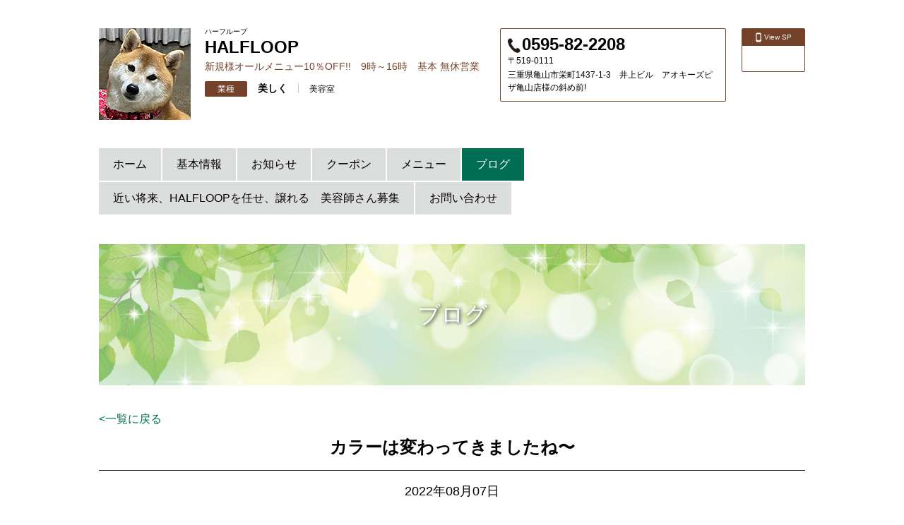

--- FILE ---
content_type: text/html; charset=UTF-8
request_url: https://mieken.ne.jp/s/hloop/diary/detail/6191
body_size: 2167
content:
<!DOCTYPE HTML>
<html lang="ja">
<head>
<meta charset="UTF-8">
<meta http-equiv="X-UA-Compatible" content="IE=edge,chrome=1">
<meta name="viewport" content="width=device-width, user-scalable=no, initial-scale=1.0, maximum-scale=1.0">
<meta name="format-detection" content="telephone=no">
<title>カラーは変わってきましたね〜｜HALFLOOP｜みえけんなび</title>
<meta name="description" content="いままでのアルカリカラーは当店では減りました。ダメージ、アレルギー、褪色の赤み、１ヶ月後の新生部の見栄えの悪さ。などで当店の新しい時代のカラーを求めているお客様が多いようです。当店の消費量も新カラーのパーセンテージが極増えしております。時代が求めてます・・・・">
<meta property="og:type" content="article">
<meta property="og:title" content="カラーは変わってきましたね〜｜HALFLOOP｜みえけんなび">
<meta property="og:description" content="いままでのアルカリカラーは当店では減りました。ダメージ、アレルギー、褪色の赤み、１ヶ月後の新生部の見栄えの悪さ。などで当店の新しい時代のカラーを求めているお客様が多いようです。当店の消費量も新カラーのパーセンテージが極増えしております。時代が求めてます・・・・">
<meta property="og:site_name" content="みえけんなび">
<meta property="og:url" content="https://mieken.ne.jp/s/hloop/diary/detail/6191">
<meta property="og:locale" content="ja_JP">
<link rel="canonical" href="https://mieken.ne.jp/s/hloop/diary/detail/6191">
<link rel="stylesheet" href="/css/shop.css?1768703479">
<link rel="shortcut icon" href="/favicon.ico">
<link rel="apple-touch-icon" href="https://mieken.ne.jp/uploads/shops/14/f16be8279ecff72eef27656ccdb8c0785d06548b.png">
<script src="/js/jquery-1.12.4.min.js"></script>
<script src="/js/common.js"></script>
<script src="/js/shop.js?1768703479"></script>
<!-- Google tag (gtag.js) -->
<script async src="https://www.googletagmanager.com/gtag/js?id=G-VQ6370PE7W"></script>
<script>
  window.dataLayer = window.dataLayer || [];
  function gtag(){dataLayer.push(arguments);}
  gtag('js', new Date());

  gtag('config', 'G-VQ6370PE7W');
</script><!-- Global site tag (gtag.js) - Google Analytics -->
<script async src="https://www.googletagmanager.com/gtag/js?id=UA-158367260-1"></script>
<script>
  window.dataLayer = window.dataLayer || [];
  function gtag(){dataLayer.push(arguments);}
  gtag('js', new Date());

  gtag('config', 'UA-158367260-1');
</script>


<meta name="google-site-verification" content="uqP2uYU8jJmTeMU7mCQxD1j1qxwi_C2j_LCbmqMXW3Y" /></head>
<body>
<div class="l-wrapper">
	<header class="l-header">
	<div class="shop-header">
		<div class="shop-header__info">
			<div class="shop-info">
								<div class="shop-info__data"><img src="https://mieken.ne.jp/uploads/shops/14/467a63b9b5b795eb5e36fb34fc948d037e22fa53.png"  alt="HALFLOOP" class="shop-logo"></div>
								<div class="shop-info__data">
					<div class="shop-info__kana">ハーフループ</div>
					<div class="shop-info__name"><a href="https://mieken.ne.jp/s/hloop/">HALFLOOP</a></div>
					<div class="shop-info__description">新規様オールメニュー10％OFF!!　9時～16時　基本 無休営業</div>
					<div class="shop-info-tag">
						<div class="shop-info-tag__title">業種</div>
						<div class="shop-info-tag__category">美しく</div>
						<div class="shop-info-tag__subcategory">美容室</div>
					</div>
				</div>
			</div>
		</div>
		<div class="shop-header__contact">
			<div class="shop-contact">
								<div class="shop-contact__tel"><a href="tel:0595-82-2208">0595-82-2208</a></div>
								<div class="shop-contact__zip">〒519-0111</div>
				<div class="shop-contact__address">三重県亀山市栄町1437-1-3　井上ビル　アオキーズピザ亀山店様の斜め前!</div>
			</div>
		</div>
		<div class="shop-header__mobile">
			<div class="view-sp">
				<div class="view-sp__title">View SP</div>
				<div class="view-sp__body"><img src="https://api.qrserver.com/v1/create-qr-code/?size=60x60&data=https%3A%2F%2Fmieken.ne.jp%2Fs%2Fhloop%2F&chs=70x70&choe=UTF-8&chld=L|0" alt=""/></div>
			</div>
		</div>
		<!-- /.shop-header --> 
	</div>
	<nav class="gnav">
		<ul class="gnav-menu">
			<li class="gnav-menu__item"><a href="https://mieken.ne.jp/s/hloop/" class="gnav-menu__link">ホーム</a></li>
			<li class="gnav-menu__item"><a href="https://mieken.ne.jp/s/hloop/detail" class="gnav-menu__link">基本情報</a></li>
						<li class="gnav-menu__item"><a href="https://mieken.ne.jp/s/hloop/news/" class="gnav-menu__link">お知らせ</a></li>
									<li class="gnav-menu__item"><a href="https://mieken.ne.jp/s/hloop/coupon/" class="gnav-menu__link">クーポン</a></li>
									<li class="gnav-menu__item"><a href="https://mieken.ne.jp/s/hloop/menu/" class="gnav-menu__link">メニュー</a></li>
												<li class="gnav-menu__item"><a href="https://mieken.ne.jp/s/hloop/diary/" class="gnav-menu__link is-active">ブログ</a></li>
															<li class="gnav-menu__item"><a href="https://mieken.ne.jp/s/hloop/job/" class="gnav-menu__link">近い将来、HALFLOOPを任せ、譲れる　美容師さん募集</a></li>
									<li class="gnav-menu__item"><a href="https://mieken.ne.jp/s/hloop/inquiry/" class="gnav-menu__link">お問い合わせ</a></li>
					</ul>
		<!-- /.gnav --> 
	</nav>
	<!-- /.l-header --> 
</header>	<main role="main" class="l-main">
		<div class="l-main__inner">
		<div class="page-heading">
		<p class="page-heading__title">ブログ</p>
	</div>
		
	<div class="page-back">
		<a href="https://mieken.ne.jp/s/hloop/diary/">&lt;一覧に戻る</a>
		<!-- /.pagination --> 
	</div>
	<div class="post-data">
		<h1 class="post-data__title">カラーは変わってきましたね〜</h1>
		<time datetime="2022-08-07 08:45:00" class="post-data__date">2022年08月07日</time>
		<div class="post-data__content">
			<p>いままでのアルカリカラーは当店では減りました。</p><p>ダメージ、アレルギー、褪色の赤み、１ヶ月後の新生部の見栄えの悪さ。などで当店の新しい時代のカラーを</p><p>求めているお客様が多いようです。</p><p>当店の消費量も新カラーのパーセンテージが極増えしております。</p><p>時代が求めてます・・・・</p><p>本日も宜しく御願い致します。</p>		</div>
	</div>
	<!-- /.l-main__inner --> 
</div>		<!-- /.l-main --> 
	</main>
  <div class="l-pagetop">
    <div class="pagetop">TOPへ戻る</div>
  </div>
	  <!-- /.l-wrapper -->
</div>
</body>
</html>


--- FILE ---
content_type: text/css
request_url: https://mieken.ne.jp/css/shop.css?1768703479
body_size: 8944
content:
html,body,div,span,object,iframe,h1,h2,h3,h4,h5,h6,p,blockquote,pre,abbr,address,cite,code,del,dfn,em,img,ins,kbd,q,samp,small,strong,sub,sup,var,b,i,dl,dt,dd,ol,ul,li,fieldset,form,label,legend,table,caption,tbody,tfoot,thead,tr,th,td,article,aside,canvas,details,figcaption,figure,footer,header,hgroup,menu,nav,section,summary,time,mark,audio,video{margin:0;padding:0;border:0;outline:0;font-size:100%;vertical-align:baseline;background:transparent}body{line-height:1}article,aside,details,figcaption,figure,footer,header,hgroup,menu,nav,section{display:block}nav ul{list-style:none}blockquote,q{quotes:none}blockquote:before,blockquote:after,q:before,q:after{content:none}a{margin:0;padding:0;font-size:100%;vertical-align:baseline;background:transparent}ins{background-color:#ff9;color:#000;text-decoration:none}mark{background-color:#ff9;color:#000;font-style:italic;font-weight:bold}del{text-decoration:line-through}abbr[title],dfn[title]{border-bottom:1px dotted;cursor:help}table{border-collapse:collapse;border-spacing:0}hr{display:block;height:1px;border:0;border-top:1px solid #ccc;margin:1em 0;padding:0}input,select{vertical-align:middle}.form-name__sei,.form-name__mei,.form-zip__input,.form-address__city,.form-address__town,.form-address__building,.form-address__all,.input-text,.input-text--half,.input-text--xshort,.input-text--short,.input-text--middle,.input-text--long,.textarea,.input-password,.input-email,.input-tel,.input-number{padding:10px;-moz-box-sizing:border-box;-webkit-box-sizing:border-box;box-sizing:border-box;border:solid 1px #ccc}.form-address__pref,.select,.select-pref,.select-date select{padding:9px;-moz-box-sizing:border-box;-webkit-box-sizing:border-box;box-sizing:border-box;border:solid 1px #ccc}@font-face{font-family:'Sawarabi Mincho';src:url("../font/sawarabi-mincho-medium.ttf") format("woff")}@font-face{font-family:'Sawarabi Gothic';src:url("../font/sawarabi-gothic-medium") format("woff")}.box{padding:10px;border:1px solid #ccc}.box-variable{overflow:hidden;text-align:center}.box-variable__main{float:right;width:100%;margin:0 0 0 -200px}.box-variable__side{float:left;width:200px;text-align:left}.box-variable__content{margin:0}@media screen and (max-width: 768px){.box-variable__main{float:none;margin:0;margin-bottom:20px}.box-variable__side{float:none;width:100%}}.attention{color:#ff0000}.success{color:#9acd32}.text-left{text-align:left}.text-center{text-align:center}.text-right{text-align:right}.white-space-nowrap{white-space:nowrap !important}.white-space-normal{white-space:normal !important}.fnt-small{font-size:85%}.table{-moz-box-sizing:border-box;-webkit-box-sizing:border-box;box-sizing:border-box;width:100%}.table thead th{text-align:center}.table tbody th{text-align:left}.table__row{display:table-row}.table__head,.table__data{display:table-cell;vertical-align:middle;padding:20px}.table__head{font-weight:normal;width:150px;background-color:#f5f4f5;color:#000}.table__data{background-color:#fff;color:#000}.table__row:first-child{border-top:4px solid #000}.table__row:last-child{border-bottom:4px solid #000}.table__head,.table__data{border-bottom:1px solid #000}.table__head{text-align:center !important}@media screen and (max-width: 768px){.table__row{display:block}.table__head,.table__data{-moz-box-sizing:border-box;-webkit-box-sizing:border-box;box-sizing:border-box;width:100%;display:block;padding:10px}}.button,.btn-default{-moz-box-sizing:border-box;-webkit-box-sizing:border-box;box-sizing:border-box;width:auto;-webkit-appearance:none;-moz-box-shadow:inset 0px 1px 0px 0px #fff;-webkit-box-shadow:inset 0px 1px 0px 0px #fff;box-shadow:inset 0px 1px 0px 0px #fff;background:-webkit-gradient(linear, left top, left bottom, color-stop(0.05, #fff), color-stop(1, #ddd));background:-moz-linear-gradient(top, #fff 5%, #ddd 100%);background:-webkit-linear-gradient(top, #fff 5%, #ddd 100%);background:-o-linear-gradient(top, #fff 5%, #ddd 100%);background:-ms-linear-gradient(top, #fff 5%, #ddd 100%);background:linear-gradient(to bottom, #fff 5%, #ddd 100%);filter:progid:DXImageTransform.Microsoft.gradient(startColorstr='$shadow_color', endColorstr='$bgcolor',GradientType=0);border:1px solid #ccc;color:#333;color:#fff\9 ;text-decoration:none;height:auto;padding:10px;vertical-align:middle;font-weight:bold;line-height:normal;cursor:pointer;text-align:center}.button:hover,.btn-default:hover{background:-webkit-gradient(linear, left top, left bottom, color-stop(0.05, #ddd), color-stop(1, #fff));background:-moz-linear-gradient(top, #ddd 5%, #fff 100%);background:-webkit-linear-gradient(top, #ddd 5%, #fff 100%);background:-o-linear-gradient(top, #ddd 5%, #fff 100%);background:-ms-linear-gradient(top, #ddd 5%, #fff 100%);background:linear-gradient(to bottom, #ddd 5%, #fff 100%);filter:progid:DXImageTransform.Microsoft.gradient(startColorstr='$bgcolor', endColorstr='$shadow_color',GradientType=0);background-color:#fff;text-decoration:none}.button:active,.btn-default:active{position:relative;top:1px}.btn-send{-moz-box-sizing:border-box;-webkit-box-sizing:border-box;box-sizing:border-box;width:auto;-webkit-appearance:none;-moz-box-shadow:inset 0px 1px 0px 0px #ffb355;-webkit-box-shadow:inset 0px 1px 0px 0px #ffb355;box-shadow:inset 0px 1px 0px 0px #ffb355;background:-webkit-gradient(linear, left top, left bottom, color-stop(0.05, #ffb355), color-stop(1, #f60));background:-moz-linear-gradient(top, #ffb355 5%, #f60 100%);background:-webkit-linear-gradient(top, #ffb355 5%, #f60 100%);background:-o-linear-gradient(top, #ffb355 5%, #f60 100%);background:-ms-linear-gradient(top, #ffb355 5%, #f60 100%);background:linear-gradient(to bottom, #ffb355 5%, #f60 100%);filter:progid:DXImageTransform.Microsoft.gradient(startColorstr='$shadow_color', endColorstr='$bgcolor',GradientType=0);border:1px solid #daa520;color:#fff;color:#fff\9 ;text-decoration:none;height:auto;padding:10px 20px;vertical-align:middle;font-weight:bold;line-height:normal;cursor:pointer;text-align:center}.btn-send:hover{background:-webkit-gradient(linear, left top, left bottom, color-stop(0.05, #f60), color-stop(1, #ffb355));background:-moz-linear-gradient(top, #f60 5%, #ffb355 100%);background:-webkit-linear-gradient(top, #f60 5%, #ffb355 100%);background:-o-linear-gradient(top, #f60 5%, #ffb355 100%);background:-ms-linear-gradient(top, #f60 5%, #ffb355 100%);background:linear-gradient(to bottom, #f60 5%, #ffb355 100%);filter:progid:DXImageTransform.Microsoft.gradient(startColorstr='$bgcolor', endColorstr='$shadow_color',GradientType=0);background-color:#ffb355;text-decoration:none}.btn-send:active{position:relative;top:1px}.btn-link{-moz-box-sizing:border-box;-webkit-box-sizing:border-box;box-sizing:border-box;width:auto;-webkit-appearance:none;-moz-box-shadow:inset 0px 1px 0px 0px #33bdef;-webkit-box-shadow:inset 0px 1px 0px 0px #33bdef;box-shadow:inset 0px 1px 0px 0px #33bdef;background:-webkit-gradient(linear, left top, left bottom, color-stop(0.05, #33bdef), color-stop(1, #019ad2));background:-moz-linear-gradient(top, #33bdef 5%, #019ad2 100%);background:-webkit-linear-gradient(top, #33bdef 5%, #019ad2 100%);background:-o-linear-gradient(top, #33bdef 5%, #019ad2 100%);background:-ms-linear-gradient(top, #33bdef 5%, #019ad2 100%);background:linear-gradient(to bottom, #33bdef 5%, #019ad2 100%);filter:progid:DXImageTransform.Microsoft.gradient(startColorstr='$shadow_color', endColorstr='$bgcolor',GradientType=0);border:1px solid #057fd0;color:#fff;color:#fff\9 ;text-decoration:none;height:auto;padding:10px 20px;vertical-align:middle;font-weight:bold;line-height:normal;cursor:pointer;text-align:center}.btn-link:hover{background:-webkit-gradient(linear, left top, left bottom, color-stop(0.05, #019ad2), color-stop(1, #33bdef));background:-moz-linear-gradient(top, #019ad2 5%, #33bdef 100%);background:-webkit-linear-gradient(top, #019ad2 5%, #33bdef 100%);background:-o-linear-gradient(top, #019ad2 5%, #33bdef 100%);background:-ms-linear-gradient(top, #019ad2 5%, #33bdef 100%);background:linear-gradient(to bottom, #019ad2 5%, #33bdef 100%);filter:progid:DXImageTransform.Microsoft.gradient(startColorstr='$bgcolor', endColorstr='$shadow_color',GradientType=0);background-color:#33bdef;text-decoration:none}.btn-link:active{position:relative;top:1px}.btn-attention{-moz-box-sizing:border-box;-webkit-box-sizing:border-box;box-sizing:border-box;width:auto;-webkit-appearance:none;-moz-box-shadow:inset 0px 1px 0px 0px coral;-webkit-box-shadow:inset 0px 1px 0px 0px coral;box-shadow:inset 0px 1px 0px 0px coral;background:-webkit-gradient(linear, left top, left bottom, color-stop(0.05, coral), color-stop(1, #dc143c));background:-moz-linear-gradient(top, coral 5%, #dc143c 100%);background:-webkit-linear-gradient(top, coral 5%, #dc143c 100%);background:-o-linear-gradient(top, coral 5%, #dc143c 100%);background:-ms-linear-gradient(top, coral 5%, #dc143c 100%);background:linear-gradient(to bottom, coral 5%, #dc143c 100%);filter:progid:DXImageTransform.Microsoft.gradient(startColorstr='$shadow_color', endColorstr='$bgcolor',GradientType=0);border:1px solid red;color:#fff;color:#fff\9 ;text-decoration:none;height:auto;padding:10px 20px;vertical-align:middle;font-weight:bold;line-height:normal;cursor:pointer;text-align:center}.btn-attention:hover{background:-webkit-gradient(linear, left top, left bottom, color-stop(0.05, #dc143c), color-stop(1, coral));background:-moz-linear-gradient(top, #dc143c 5%, coral 100%);background:-webkit-linear-gradient(top, #dc143c 5%, coral 100%);background:-o-linear-gradient(top, #dc143c 5%, coral 100%);background:-ms-linear-gradient(top, #dc143c 5%, coral 100%);background:linear-gradient(to bottom, #dc143c 5%, coral 100%);filter:progid:DXImageTransform.Microsoft.gradient(startColorstr='$bgcolor', endColorstr='$shadow_color',GradientType=0);background-color:coral;text-decoration:none}.btn-attention:active{position:relative;top:1px}.btn-toggle{font-size:14px;font-size:1.4rem;display:none;cursor:pointer;vertical-align:top;background-color:#fff;border-style:solid;border-width:12px 8px 0 8px;border-color:#000000 transparent transparent transparent;line-height:100%;padding:0;font-size:0}.btn-toggle.is-active{border-width:0 8px 12px 8px;border-color:transparent transparent #000000 transparent}@media screen and (max-width: 768px){.btn-toggle{display:inline-block}}.btn-area{text-align:center}@media screen and (max-width: 768px){.btn-area .button{display:block;width:100%}}.w-xshort,.input-text--xshort{width:100px}.w-short,.input-text--short{width:200px}.w-middle,.input-text--middle,.input-password{width:400px}.w-long,.input-text--long{width:600px}.w300{width:300px}.mt5{margin-top:5px !important}.mt10{margin-top:10px !important}.mt20{margin-top:20px !important}.mt40{margin-top:40px !important}.mr5{margin-right:5px !important}.mr10{margin-right:10px !important}.mr20{margin-right:20px !important}.mb5{margin-bottom:5px !important}.mb10{margin-bottom:10px !important}.mb20{margin-bottom:20px !important}.mb40{margin-bottom:40px !important}.ml5{margin-left:5px !important}.ml10{margin-left:10px !important}.ml20{margin-left:20px !important}.icn{background-image:url(../img/shop/icn_sheet.png);background-repeat:no-repeat;background-size:auto;background-position:0 0;display:block;overflow:hidden;text-indent:100%;white-space:nowrap}.icn--facebook{width:37px;height:37px;background-position:0 0}.icn--twitter{width:41px;height:33px;background-position:-37px 0}.icn--line{width:37px;height:37px;background-position:-78px 0}.icn--mail{width:42px;height:31px;background-position:-115px 0}.icn--note{width:26px;height:37px;background-position:-157px 0}.icn--xtwitter{width:36px;height:37px;background-position:-183px 0}.icn--instagram{width:37px;height:37px;background-position:-219px 0}.icn-plus{font-size:10px;font-size:1rem;display:inline-block;text-align:center;color:#000}.icn-plus .icn{margin:0 auto 5px auto}.arrow:before{content:'';width:0;height:0;border-style:solid;border-width:7px 0 7px 7px;border-color:transparent transparent transparent #333;display:inline-block;vertical-align:middle;position:relative;top:-1px;margin-right:5px}.arrow-right:after{content:'';width:0;height:0;border-style:solid;border-width:7px 0 7px 7px;border-color:transparent transparent transparent #333;display:inline-block;vertical-align:middle;position:relative;top:-1px;margin-left:5px}.alert{padding:10px;line-height:150%;margin-bottom:20px}.alert.is-error{color:#FF0000;border:1px solid #FF0000}.alert.is-success{color:#9acd32;border:1px solid #9acd32}.alert.is-caution{color:#ff8c00;border:1px solid #ff8c00}.error-message{padding:10px;line-height:150%;margin-top:5px;color:#FF0000;border:1px solid #FF0000}.mail-notes{border:1px solid #ccc;border-radius:4px;padding:10px;margin-bottom:20px}.mail-notes__title{font-size:16px;font-size:1.6rem;background-color:#eee;padding:10px;margin-bottom:20px;text-align:center}.mail-notes__text{line-height:150%;margin-bottom:20px}.mail-notes__text:last-child{margin-bottom:0}.mail-notes__list{margin-bottom:20px}.mail-notes__line{margin-left:1.5em;margin-bottom:10px;padding-bottom:10px;border-bottom-width:1px;border-bottom-style:dashed;border-bottom-color:#ccc}.mail-notes__line:last-child{margin-bottom:0}@media screen and (max-width: 768px){.mail-notes{margin:10px}.mail-notes__title{font-size:16px;font-size:1.6rem;background-color:#eee;padding:10px;margin-bottom:20px;text-align:center}.mail-notes__text{line-height:150%;margin-bottom:20px}.mail-notes__text:last-child{margin-bottom:0}.mail-notes__list{margin-bottom:20px}.mail-notes__line{margin-left:1.5em;margin-bottom:10px;padding-bottom:10px;border-bottom-width:1px;border-bottom-style:dashed;border-bottom-color:#ccc}.mail-notes__line:last-child{margin-bottom:0}}.is-ellipsis{display:block;overflow:hidden;white-space:nowrap;text-overflow:ellipsis}.js-thumbnail{overflow:hidden;position:relative}.js-thumbnail img{position:relative}.image-inline__item{display:table-cell;vertical-align:middle;padding-right:10px}.image-inline__item:last-child{padding-right:0}.is-hide{display:none !important}.gotoMienavi img{max-width:100%}@media screen and (max-width: 768px){.gotoMienavi img{width:100%;height:auto}}.form-body{background-color:#efefef;border-top:5px solid #000;border-bottom:5px solid #000;padding:40px;margin-bottom:40px}.form-row{display:table;width:100%;padding-bottom:20px;margin-bottom:20px;border-bottom:1px solid #000}.form-row:last-child{padding-bottom:0;margin-bottom:0;border-bottom:none}.form-row__title{display:table-cell;width:200px;vertical-align:middle;overflow:hidden;padding-right:20px}.form-row__title label{float:left}.form-row__data{display:table-cell;vertical-align:middle}.form-bottom{text-align:center}.form-bottom-inline{display:inline-block;margin-right:10px}.form-bottom-inline:last-child{margin-right:0}.form-bottom-inline__submit{-moz-box-sizing:border-box;-webkit-box-sizing:border-box;box-sizing:border-box;width:120px;-webkit-appearance:none;-moz-box-shadow:inset 0px 1px 0px 0px #ffb355;-webkit-box-shadow:inset 0px 1px 0px 0px #ffb355;box-shadow:inset 0px 1px 0px 0px #ffb355;background:-webkit-gradient(linear, left top, left bottom, color-stop(0.05, #ffb355), color-stop(1, #f60));background:-moz-linear-gradient(top, #ffb355 5%, #f60 100%);background:-webkit-linear-gradient(top, #ffb355 5%, #f60 100%);background:-o-linear-gradient(top, #ffb355 5%, #f60 100%);background:-ms-linear-gradient(top, #ffb355 5%, #f60 100%);background:linear-gradient(to bottom, #ffb355 5%, #f60 100%);filter:progid:DXImageTransform.Microsoft.gradient(startColorstr='$shadow_color', endColorstr='$bgcolor',GradientType=0);border:1px solid #daa520;color:#fff;color:#fff\9 ;text-decoration:none;height:auto;padding:10px 20px;vertical-align:middle;font-weight:bold;line-height:normal;cursor:pointer;text-align:center}.form-bottom-inline__submit:hover{background:-webkit-gradient(linear, left top, left bottom, color-stop(0.05, #f60), color-stop(1, #ffb355));background:-moz-linear-gradient(top, #f60 5%, #ffb355 100%);background:-webkit-linear-gradient(top, #f60 5%, #ffb355 100%);background:-o-linear-gradient(top, #f60 5%, #ffb355 100%);background:-ms-linear-gradient(top, #f60 5%, #ffb355 100%);background:linear-gradient(to bottom, #f60 5%, #ffb355 100%);filter:progid:DXImageTransform.Microsoft.gradient(startColorstr='$bgcolor', endColorstr='$shadow_color',GradientType=0);background-color:#ffb355;text-decoration:none}.form-bottom-inline__submit:active{position:relative;top:1px}.form-bottom__button{-moz-box-sizing:border-box;-webkit-box-sizing:border-box;box-sizing:border-box;width:150px;-webkit-appearance:none;-moz-box-shadow:inset 0px 1px 0px 0px #fff;-webkit-box-shadow:inset 0px 1px 0px 0px #fff;box-shadow:inset 0px 1px 0px 0px #fff;background:-webkit-gradient(linear, left top, left bottom, color-stop(0.05, #fff), color-stop(1, #e0e0e0));background:-moz-linear-gradient(top, #fff 5%, #e0e0e0 100%);background:-webkit-linear-gradient(top, #fff 5%, #e0e0e0 100%);background:-o-linear-gradient(top, #fff 5%, #e0e0e0 100%);background:-ms-linear-gradient(top, #fff 5%, #e0e0e0 100%);background:linear-gradient(to bottom, #fff 5%, #e0e0e0 100%);filter:progid:DXImageTransform.Microsoft.gradient(startColorstr='$shadow_color', endColorstr='$bgcolor',GradientType=0);border:1px solid #ccc;color:#666;color:#fff\9 ;text-decoration:none;height:auto;padding:10px 20px;vertical-align:middle;font-weight:bold;line-height:normal;cursor:pointer;text-align:center;margin-right:10px}.form-bottom__button:hover{background:-webkit-gradient(linear, left top, left bottom, color-stop(0.05, #e0e0e0), color-stop(1, #fff));background:-moz-linear-gradient(top, #e0e0e0 5%, #fff 100%);background:-webkit-linear-gradient(top, #e0e0e0 5%, #fff 100%);background:-o-linear-gradient(top, #e0e0e0 5%, #fff 100%);background:-ms-linear-gradient(top, #e0e0e0 5%, #fff 100%);background:linear-gradient(to bottom, #e0e0e0 5%, #fff 100%);filter:progid:DXImageTransform.Microsoft.gradient(startColorstr='$bgcolor', endColorstr='$shadow_color',GradientType=0);background-color:#fff;text-decoration:none}.form-bottom__button:active{position:relative;top:1px}.form-bottom__submit{-moz-box-sizing:border-box;-webkit-box-sizing:border-box;box-sizing:border-box;width:200px;-webkit-appearance:none;-moz-box-shadow:inset 0px 1px 0px 0px #ffb355;-webkit-box-shadow:inset 0px 1px 0px 0px #ffb355;box-shadow:inset 0px 1px 0px 0px #ffb355;background:-webkit-gradient(linear, left top, left bottom, color-stop(0.05, #ffb355), color-stop(1, #f60));background:-moz-linear-gradient(top, #ffb355 5%, #f60 100%);background:-webkit-linear-gradient(top, #ffb355 5%, #f60 100%);background:-o-linear-gradient(top, #ffb355 5%, #f60 100%);background:-ms-linear-gradient(top, #ffb355 5%, #f60 100%);background:linear-gradient(to bottom, #ffb355 5%, #f60 100%);filter:progid:DXImageTransform.Microsoft.gradient(startColorstr='$shadow_color', endColorstr='$bgcolor',GradientType=0);border:1px solid #daa520;color:#fff;color:#fff\9 ;text-decoration:none;height:auto;padding:10px 20px;vertical-align:middle;font-weight:bold;line-height:normal;cursor:pointer;text-align:center}.form-bottom__submit:hover{background:-webkit-gradient(linear, left top, left bottom, color-stop(0.05, #f60), color-stop(1, #ffb355));background:-moz-linear-gradient(top, #f60 5%, #ffb355 100%);background:-webkit-linear-gradient(top, #f60 5%, #ffb355 100%);background:-o-linear-gradient(top, #f60 5%, #ffb355 100%);background:-ms-linear-gradient(top, #f60 5%, #ffb355 100%);background:linear-gradient(to bottom, #f60 5%, #ffb355 100%);filter:progid:DXImageTransform.Microsoft.gradient(startColorstr='$bgcolor', endColorstr='$shadow_color',GradientType=0);background-color:#ffb355;text-decoration:none}.form-bottom__submit:active{position:relative;top:1px}.form__fieldset{margin-bottom:20px}.form__legend{font-size:20px;font-size:2rem;background-color:#734229;border:none;color:#fff;padding:20px;margin-bottom:40px;text-align:center}.form__button{-moz-box-sizing:border-box;-webkit-box-sizing:border-box;box-sizing:border-box;width:150px;-webkit-appearance:none;-moz-box-shadow:inset 0px 1px 0px 0px #fff;-webkit-box-shadow:inset 0px 1px 0px 0px #fff;box-shadow:inset 0px 1px 0px 0px #fff;background:-webkit-gradient(linear, left top, left bottom, color-stop(0.05, #fff), color-stop(1, #e0e0e0));background:-moz-linear-gradient(top, #fff 5%, #e0e0e0 100%);background:-webkit-linear-gradient(top, #fff 5%, #e0e0e0 100%);background:-o-linear-gradient(top, #fff 5%, #e0e0e0 100%);background:-ms-linear-gradient(top, #fff 5%, #e0e0e0 100%);background:linear-gradient(to bottom, #fff 5%, #e0e0e0 100%);filter:progid:DXImageTransform.Microsoft.gradient(startColorstr='$shadow_color', endColorstr='$bgcolor',GradientType=0);border:1px solid #ccc;color:#666;color:#fff\9 ;text-decoration:none;height:auto;padding:10px 20px;vertical-align:middle;font-weight:bold;line-height:normal;cursor:pointer;text-align:center}.form__button:hover{background:-webkit-gradient(linear, left top, left bottom, color-stop(0.05, #e0e0e0), color-stop(1, #fff));background:-moz-linear-gradient(top, #e0e0e0 5%, #fff 100%);background:-webkit-linear-gradient(top, #e0e0e0 5%, #fff 100%);background:-o-linear-gradient(top, #e0e0e0 5%, #fff 100%);background:-ms-linear-gradient(top, #e0e0e0 5%, #fff 100%);background:linear-gradient(to bottom, #e0e0e0 5%, #fff 100%);filter:progid:DXImageTransform.Microsoft.gradient(startColorstr='$bgcolor', endColorstr='$shadow_color',GradientType=0);background-color:#fff;text-decoration:none}.form__button:active{position:relative;top:1px}@media screen and (max-width: 768px){.form-body{margin-bottom:20px}.form-body legend+dl{border-top-width:1px;border-top-style:solid;border-top-color:#ccc}.form-row{display:block}.form-row__title{-moz-box-sizing:border-box;-webkit-box-sizing:border-box;box-sizing:border-box;width:100%;display:block;margin-bottom:10px}.form-row__title label{float:left}.form-row__data{-moz-box-sizing:border-box;-webkit-box-sizing:border-box;box-sizing:border-box;width:100%;display:block}.form-bottom{text-align:center}.form-bottom-inline{display:block;margin-right:0;margin-bottom:10px}.form-bottom-inline:last-child{margin-bottom:0}.form-bottom__button{-moz-box-sizing:border-box;-webkit-box-sizing:border-box;box-sizing:border-box;width:100%;-webkit-appearance:none;-moz-box-shadow:inset 0px 1px 0px 0px #fff;-webkit-box-shadow:inset 0px 1px 0px 0px #fff;box-shadow:inset 0px 1px 0px 0px #fff;background:-webkit-gradient(linear, left top, left bottom, color-stop(0.05, #fff), color-stop(1, #e0e0e0));background:-moz-linear-gradient(top, #fff 5%, #e0e0e0 100%);background:-webkit-linear-gradient(top, #fff 5%, #e0e0e0 100%);background:-o-linear-gradient(top, #fff 5%, #e0e0e0 100%);background:-ms-linear-gradient(top, #fff 5%, #e0e0e0 100%);background:linear-gradient(to bottom, #fff 5%, #e0e0e0 100%);filter:progid:DXImageTransform.Microsoft.gradient(startColorstr='$shadow_color', endColorstr='$bgcolor',GradientType=0);border:1px solid #ccc;color:#666;color:#fff\9 ;text-decoration:none;height:auto;padding:10px 20px;vertical-align:middle;font-weight:bold;line-height:normal;cursor:pointer;text-align:center}.form-bottom__button:hover{background:-webkit-gradient(linear, left top, left bottom, color-stop(0.05, #e0e0e0), color-stop(1, #fff));background:-moz-linear-gradient(top, #e0e0e0 5%, #fff 100%);background:-webkit-linear-gradient(top, #e0e0e0 5%, #fff 100%);background:-o-linear-gradient(top, #e0e0e0 5%, #fff 100%);background:-ms-linear-gradient(top, #e0e0e0 5%, #fff 100%);background:linear-gradient(to bottom, #e0e0e0 5%, #fff 100%);filter:progid:DXImageTransform.Microsoft.gradient(startColorstr='$bgcolor', endColorstr='$shadow_color',GradientType=0);background-color:#fff;text-decoration:none}.form-bottom__button:active{position:relative;top:1px}.form-bottom__submit{-moz-box-sizing:border-box;-webkit-box-sizing:border-box;box-sizing:border-box;width:100%;-webkit-appearance:none;-moz-box-shadow:inset 0px 1px 0px 0px #ffb355;-webkit-box-shadow:inset 0px 1px 0px 0px #ffb355;box-shadow:inset 0px 1px 0px 0px #ffb355;background:-webkit-gradient(linear, left top, left bottom, color-stop(0.05, #ffb355), color-stop(1, #f60));background:-moz-linear-gradient(top, #ffb355 5%, #f60 100%);background:-webkit-linear-gradient(top, #ffb355 5%, #f60 100%);background:-o-linear-gradient(top, #ffb355 5%, #f60 100%);background:-ms-linear-gradient(top, #ffb355 5%, #f60 100%);background:linear-gradient(to bottom, #ffb355 5%, #f60 100%);filter:progid:DXImageTransform.Microsoft.gradient(startColorstr='$shadow_color', endColorstr='$bgcolor',GradientType=0);border:1px solid #daa520;color:#fff;color:#fff\9 ;text-decoration:none;height:auto;padding:10px 20px;vertical-align:middle;font-weight:bold;line-height:normal;cursor:pointer;text-align:center}.form-bottom__submit:hover{background:-webkit-gradient(linear, left top, left bottom, color-stop(0.05, #f60), color-stop(1, #ffb355));background:-moz-linear-gradient(top, #f60 5%, #ffb355 100%);background:-webkit-linear-gradient(top, #f60 5%, #ffb355 100%);background:-o-linear-gradient(top, #f60 5%, #ffb355 100%);background:-ms-linear-gradient(top, #f60 5%, #ffb355 100%);background:linear-gradient(to bottom, #f60 5%, #ffb355 100%);filter:progid:DXImageTransform.Microsoft.gradient(startColorstr='$bgcolor', endColorstr='$shadow_color',GradientType=0);background-color:#ffb355;text-decoration:none}.form-bottom__submit:active{position:relative;top:1px}.form-body{padding:10px}.form-row__title{padding-right:0}}.form-description{line-height:150%;margin-bottom:20px}.form-name:last-child{margin-bottom:0;padding-bottom:0;border-bottom:none}.form-name-row{margin-bottom:10px;padding-bottom:10px;overflow:hidden;border-bottom-width:1px;border-bottom-style:dashed;border-bottom-color:#ccc}.form-name-row:last-child{margin-bottom:0;padding-bottom:0;border-bottom:none}.form-name-row__title{display:inline-block;width:40px}.form-name-row__data{display:inline-block;padding-right:20px}.form-name-row__data:last-child{padding-right:0}.form-name__sei,.form-name__mei{width:140px}@media screen and (max-width: 768px){.form-name-row__title{width:30px}.form-name__sei,.form-name__mei{width:90px}}.form-zip__mark{margin-right:5px}.form-zip__input{width:120px;margin-right:5px}.form-zip__button{-moz-box-sizing:border-box;-webkit-box-sizing:border-box;box-sizing:border-box;width:auto;-webkit-appearance:none;-moz-box-shadow:inset 0px 1px 0px 0px #fff;-webkit-box-shadow:inset 0px 1px 0px 0px #fff;box-shadow:inset 0px 1px 0px 0px #fff;background:-webkit-gradient(linear, left top, left bottom, color-stop(0.05, #fff), color-stop(1, #ddd));background:-moz-linear-gradient(top, #fff 5%, #ddd 100%);background:-webkit-linear-gradient(top, #fff 5%, #ddd 100%);background:-o-linear-gradient(top, #fff 5%, #ddd 100%);background:-ms-linear-gradient(top, #fff 5%, #ddd 100%);background:linear-gradient(to bottom, #fff 5%, #ddd 100%);filter:progid:DXImageTransform.Microsoft.gradient(startColorstr='$shadow_color', endColorstr='$bgcolor',GradientType=0);border:1px solid #ccc;color:#333;color:#fff\9 ;text-decoration:none;height:auto;padding:10px;vertical-align:middle;font-weight:bold;line-height:normal;cursor:pointer;text-align:center}.form-zip__button:hover{background:-webkit-gradient(linear, left top, left bottom, color-stop(0.05, #ddd), color-stop(1, #fff));background:-moz-linear-gradient(top, #ddd 5%, #fff 100%);background:-webkit-linear-gradient(top, #ddd 5%, #fff 100%);background:-o-linear-gradient(top, #ddd 5%, #fff 100%);background:-ms-linear-gradient(top, #ddd 5%, #fff 100%);background:linear-gradient(to bottom, #ddd 5%, #fff 100%);filter:progid:DXImageTransform.Microsoft.gradient(startColorstr='$bgcolor', endColorstr='$shadow_color',GradientType=0);background-color:#fff;text-decoration:none}.form-zip__button:active{position:relative;top:1px}@media screen and (max-width: 768px){.form-zip__input{margin-bottom:10px}.form-zip__button{width:100%}}.form-address{width:100%}.form-address-row{margin-bottom:10px;padding-bottom:10px;border-bottom-width:1px;border-bottom-style:dashed;border-bottom-color:#ccc}.form-address-row:last-child{margin-bottom:0;padding-bottom:0;border-bottom:none}.form-address-row__title{display:inline-block;width:84px;margin-right:10px}.form-address-row__data{display:inline-block}.form-address__city,.form-address__town,.form-address__building{width:300px}.form-address__all{width:100%}@media screen and (max-width: 768px){.form-address-row__title{display:block;width:100%;margin-right:0;margin-bottom:10px}.form-address-row__data{display:block;width:100%}.form-address__city,.form-address__town,.form-address__building{width:100%}}.form-inputs{width:100%}.form-inputs__row{margin-bottom:10px;padding-bottom:10px;border-bottom-width:1px;border-bottom-style:dashed;border-bottom-color:#ccc}.form-inputs__row-title{display:block;margin-bottom:10px}.form-inputs__row:last-child{margin-bottom:0;padding-bottom:0;border-bottom:none}.form-file__input{display:none}.form-file__label{display:inline-block;background-color:#e0e0e0;padding:10px;margin-right:10px;cursor:pointer}.form-file__preview{display:inline-block;border:none;width:300px}@media screen and (max-width: 768px){.form-file__input{display:none}.form-file__label{-moz-box-sizing:border-box;-webkit-box-sizing:border-box;box-sizing:border-box;width:200px;display:block;margin-right:0;margin-bottom:10px}.form-file__preview{display:block;width:100%}}.input-required{color:#FFFFFF;background-color:#ee0000}.input-any{color:#FFFFFF;background-color:#0099cc}.input-required,.input-any{font-size:11px;font-size:1.1rem;padding:1px 2px;float:right}.input-example{color:#666666;margin-bottom:10px}.input-hint{border:1px dotted #ccc;background-color:#fffaf0;padding:10px;margin-bottom:10px}.input-rule{font-size:90%;margin-left:5px}.input-front{margin-right:5px}.input-back{margin-left:5px}.input-separator{margin-left:5px;margin-right:5px}.input-text{width:100%}.input-text--half{width:50%}.input-radios input{margin-right:5px;vertical-align:middle}.input-radios label{margin-right:10px;vertical-align:middle}.input-radios label:last-child{margin-right:0}.input-checkboxes .checkbox{display:inline-block;margin-right:5px;margin-bottom:10px}.input-checkboxes .checkbox:last-child{margin-right:0}.input-checkboxes input{margin-right:2px;vertical-align:middle}.input-checkboxes label{vertical-align:middle}.textarea{font-size:16px;font-size:1.6rem;width:100%;line-height:1.7}.input-text-confirm input{margin-bottom:5px}.input-text-confirm input:last-child{margin-bottom:0px}.input-multiple p{margin-bottom:10px;padding-bottom:10px;border-bottom-width:1px;border-bottom-style:dashed;border-bottom-color:#ccc}.input-multiple p:last-child{margin-bottom:0px;padding-bottom:0px;border-bottom:none}.input-multiple label{display:inline-block;width:40px}.input-email{width:400px}.input-tel{width:200px}.input-number{width:100px}.select-date select{vertical-align:middle}.select-date label{margin-left:5px;margin-right:5px}.select-date label:last-child{margin-right:0px}.select-date .date:nth-of-type(2){margin-top:10px}.input-inline{letter-spacing:-.4em}.input-inline__item{display:inline-block;letter-spacing:normal;margin-right:5px}.input-inline__item:last-child{margin-right:0}.input-txtcount{margin-top:8px}.input-txtcount__number{color:#666666}.input-txtcount__number.is-over{color:#FF0000}.input-txtcount__separator{margin-left:2px;margin-right:2px}.input-txtcount__limit{font-weight:bold}.input-group{width:100%}.input-group-row{margin-bottom:10px;padding-bottom:10px;border-bottom-width:1px;border-bottom-style:dashed;border-bottom-color:#ccc}.input-group-row:last-child{margin-bottom:0;padding-bottom:0;border-bottom:none}.input-group-row__title{display:inline-block}.input-group-row__data{display:inline-block;margin-left:10px}.input-dlist{width:100%}.input-dlist__row{margin-bottom:10px;padding-bottom:10px;border-bottom-width:1px;border-bottom-style:dashed;border-bottom-color:#ccc}.input-dlist__row:last-child{margin-bottom:0;padding-bottom:0;border-bottom:none}.input-dlist__title{margin-bottom:10px}@media screen and (max-width: 768px){.input-text--short,.input-text--middle,.input-text--long{width:100% !important}.input-email,.input-tel,.input-password{width:100% !important}.input-inline__item{display:block;margin-right:0;margin-bottom:5px}.input-inline__item:last-child{margin-bottom:0}.input-inline__item select{max-width:100%}.input-group-row__title{display:block;width:100%;margin-bottom:10px}.input-group-row__data{display:block;margin-left:0}}.formtable{width:100%;border-collapse:collapse;margin-bottom:20px}.formtable thead th{text-align:center}.formtable tbody th{text-align:left}.formtable th,.formtable td{vertical-align:middle;padding:10px;border:1px solid #ccc}.formtable th{font-weight:normal;background-color:#eee}.formtable td{background-color:#fff}.formtable-head__title{width:200px}.formtable-head__content{width:auto}.formtable-data__right{text-align:right}@media screen and (max-width: 768px){.formtable{border:1px solid #ccc}.formtable th,.formtable td{border:none}.formtable tbody tr{border-bottom:1px solid #ccc !important}.formtable tbody tr:last-child{border-bottom:none}.formtable-head__title,.formtable-head__content{border-bottom:1px solid #ccc !important}.formtable-head__title{width:auto}}html{font-size:62.5%}body{height:100%}body,input,select,textarea{font-size:16px;font-size:1.6rem;font-family:'Hiragino Kaku Gothic Pro', Meiryo, 'メイリオ', sans-serif}a{text-decoration:none;color:#006E54}img{vertical-align:bottom}p,dt,dd,th,td{line-height:1.7}article,aside,details,figcaption,figure,footer,header,hgroup,main,menu,nav,section{display:block}textarea{vertical-align:bottom}@media (min-width: 751px){a[href*="tel:"]{pointer-events:none;cursor:default;text-decoration:none;color:#000}}@media screen and (max-width: 768px){a{word-break:break-all}}.l-wrapper{height:100%;z-index:0}.l-header{width:1000px;margin-left:auto;margin-right:auto;padding:40px 0}@media screen and (max-width: 768px){.l-header{width:100%;padding:0}}.l-main{margin-bottom:40px}.l-main__inner{width:1000px;margin-left:auto;margin-right:auto}@media screen and (max-width: 768px){.l-main__inner{-moz-box-sizing:border-box;-webkit-box-sizing:border-box;box-sizing:border-box;width:100%;padding:0 20px}}.l-pagetop{width:1000px;margin-left:auto;margin-right:auto}.pagetop{font-size:14px;font-size:1.4rem;margin:0 0 0 auto;padding:10px 20px;background-color:#efefef;text-align:center;width:100px;cursor:pointer}.pagetop:before{content:"";border-style:solid;border-width:0 7px 7px 7px;border-color:transparent transparent #000 transparent;display:inline-block;vertical-align:middle;position:relative;margin-right:2px;top:-2px}@media screen and (max-width: 768px){.l-pagetop{width:100%}}.l-footer{background-color:#efefef}.l-footer-inner{width:1000px;margin-left:auto;margin-right:auto;padding:40px 0}@media screen and (max-width: 768px){.l-footer-inner{width:100%;margin-left:auto;margin-right:auto;padding:0}}.shop-header{-moz-box-sizing:border-box;-webkit-box-sizing:border-box;box-sizing:border-box;width:100%;display:table;margin-bottom:40px}.shop-header__info,.shop-header__contact,.shop-header__mobile{display:table-cell;vertical-align:top}.shop-header__mobile{width:90px;text-align:right}.shop-header__description{font-size:16px;font-size:1.6rem;color:#734229;line-height:1.5;margin-bottom:20px}.shop-header .sp-menu{display:none}.shop-logo{margin-right:20px;max-width:130px;height:auto}.shop-info{display:table;margin-right:10px}.shop-info__data{display:table-cell;vertical-align:top}.shop-info__kana{font-size:10px;font-size:1rem;margin-bottom:5px}.shop-info__name{font-size:24px;font-size:2.4rem;font-weight:bold;margin-bottom:5px}.shop-info__name a{color:#000}.shop-info__description{font-size:14px;font-size:1.4rem;color:#734229;line-height:1.5;margin-bottom:10px}.shop-info-tag{letter-spacing:-.4em}.shop-info-tag__title{-moz-box-sizing:border-box;-webkit-box-sizing:border-box;box-sizing:border-box;width:60px;border-radius:2px;-moz-border-radius:2px;-webkit-border-radius:2px;font-size:12px;font-size:1.2rem;display:inline-block;letter-spacing:normal;background-color:#734229;color:#fff;padding:5px;margin-right:15px;text-align:center}.shop-info-tag__category{font-size:14px;font-size:1.4rem;display:inline-block;letter-spacing:normal;border-right:1px solid #ccc;margin-right:15px;padding-right:15px;font-weight:bold}.shop-info-tag__subcategory{font-size:12px;font-size:1.2rem;display:inline-block;letter-spacing:normal}.shop-contact{-moz-box-sizing:border-box;-webkit-box-sizing:border-box;box-sizing:border-box;width:320px;border-radius:2px;-moz-border-radius:2px;-webkit-border-radius:2px;border:1px solid #734229;padding:10px}.shop-contact__tel{font-size:24px;font-size:2.4rem;font-weight:bold;margin-bottom:5px}.shop-contact__tel:before{content:'';display:inline-block;width:18px;height:21px;background-image:url(../img/shop/icn_tel.png);background-size:contain;vertical-align:middle;margin-right:2px}.shop-contact__zip{font-size:12px;font-size:1.2rem;margin-bottom:5px}.shop-contact__address{font-size:12px;font-size:1.2rem;line-height:1.5}.view-sp{-moz-box-sizing:border-box;-webkit-box-sizing:border-box;box-sizing:border-box;width:90px;border-radius:2px;-moz-border-radius:2px;-webkit-border-radius:2px;border:1px solid #734229;margin-left:10px}.view-sp__title{font-size:10px;font-size:1rem;background-color:#734229;text-align:center;color:#fff;padding:5px}.view-sp__title:before{content:'';display:inline-block;width:8px;height:14px;background-image:url(../img/shop/icn_sp.png);background-size:contain;vertical-align:middle;margin-right:4px}.view-sp__body{padding:10px}@media screen and (max-width: 768px){.shop-header{display:block;padding:20px;margin:0}.shop-header__info,.shop-header__contact{display:block}.shop-header__info{margin-right:40px;margin-bottom:20px}.shop-header__mobile{display:none}.shop-header .sp-menu{display:block}.shop-logo{width:80px;height:auto}.shop-info__kana{font-size:10px;font-size:1rem}.shop-info__name{font-size:20px;font-size:2rem;line-height:1.1}.shop-info__description{font-size:14px;font-size:1.4rem}.shop-contact{-moz-box-sizing:border-box;-webkit-box-sizing:border-box;box-sizing:border-box;width:100%;border-radius:0;-moz-border-radius:0;-webkit-border-radius:0;padding:20px}.shop-contact__tel{font-size:24px;font-size:2.4rem;font-weight:bold;margin-bottom:10px}}.gnav{-moz-box-sizing:border-box;-webkit-box-sizing:border-box;box-sizing:border-box;width:100%}.gnav-menu{overflow:hidden}.gnav-menu__item{font-size:16px;font-size:1.6rem;float:left;text-align:center;background-color:#dcdddd;margin-right:2px;margin-bottom:2px}.gnav-menu__link{display:block;padding:15px 20px;color:#000}.gnav-menu__link:hover,.gnav-menu__link.is-active{background-color:#006E54;color:#fff}@media screen and (max-width: 768px){.gnav{margin:0;padding:40px;z-index:2000;position:fixed;display:none;top:80px;overflow-y:auto}.gnav-menu__item{float:none;text-align:left}.gnav-menu__link{-moz-box-sizing:border-box;-webkit-box-sizing:border-box;box-sizing:border-box;width:100%;position:relative}.gnav-menu__link:hover:after,.gnav-menu__link.is-active:after{border-color:transparent transparent transparent #fff}.gnav-menu__link:after{content:'';width:0;height:0;border-style:solid;border-width:7px 0 7px 7px;border-color:transparent transparent transparent #333;display:inline-block;vertical-align:middle;position:absolute;top:25%;right:20px;margin-left:5px}}.sp-header{-moz-box-sizing:border-box;-webkit-box-sizing:border-box;box-sizing:border-box;width:100%;opacity:.8;filter:alpha(opacity=80);-ms-filter:"alpha(opacity=$opacity)";display:table;position:fixed;top:-66px;left:0;border-bottom:2px solid #666;padding:10px 20px;z-index:1000;background-color:#fff;opacity:0}.sp-header__title,.sp-header__menu,.sp-header__map{display:table-cell;vertical-align:middle}.sp-header__title{padding-right:40px}.sp-header__menu{text-align:center;width:70px}.sp-header__map{text-align:center;width:60px}.sp-header__kana{font-size:12px;font-size:1.2rem}.sp-header__name{font-size:20px;font-size:2rem}.sp-menu{width:30px;height:26px;position:absolute;top:20px;right:20px;margin:auto;cursor:pointer;z-index:10000}.sp-menu span{display:block;position:absolute;width:30px;height:3px;background:#000;-webkit-transition:.3s;transition:.3s}.sp-menu span:nth-child(1){top:0;bottom:auto;margin-bottom:10px}.sp-menu span:nth-child(2){right:0;top:0;bottom:0;margin:auto}.sp-menu span:nth-child(3){bottom:0;top:auto}.sp-menu.is-active span:nth-child(1){top:0;bottom:0;margin:auto;transform:rotate(45deg)}.sp-menu.is-active span:nth-child(2){right:-60px}.sp-menu.is-active span:nth-child(3){top:0;bottom:0;margin:auto;transform:rotate(-45deg)}.backstage{opacity:.8;filter:alpha(opacity=80);-ms-filter:"alpha(opacity=$opacity)";background-color:#fff;display:none;width:100%;height:100%;position:fixed;right:0;top:0;transition:all 0.3s linear 0s;z-index:99}.footer-navi{display:table;width:100%;margin-bottom:40px;background-image:url(../img/mieken_map.png);background-repeat:no-repeat;background-position:right 90px bottom 0}.footer-navi__item{display:table-cell;vertical-align:top;text-align:left}.footer-navi__item:nth-child(2) .footer-navi__body{border-right:1px dotted #000}.footer-navi__item:nth-child(3) .footer-navi__body{border-left:none}.footer-navi__item:nth-child(4) .footer-navi__body{border-right:1px dotted #000}.footer-navi__title{font-size:14px;font-size:1.4rem;position:relative;color:#006E54;border-bottom:4px solid #006E54;padding:10px;margin:0 10px;text-align:center}.footer-navi__title:before{content:'';display:inline-block;width:20px;height:21px;background-image:url(../img/shop/icn_search.png);background-size:contain;vertical-align:middle;margin-right:5px}.footer-navi__title:after{border:8px solid transparent;border-top-color:#006E54;border-bottom-width:0;bottom:-12px;content:"";display:block;left:45%;position:absolute;width:0}.footer-navi__body{border-left:1px dotted #000;padding:20px 28px 0 28px}.footer-navi .footer-menu{margin-bottom:20px}.footer-navi .footer-menu:last-child{margin-bottom:0}.footer-menu__item{list-style:none}.footer-menu__title,.footer-menu__link{font-size:12px;font-size:1.2rem;color:#000;line-height:1.7}.footer-menu__title:before,.footer-menu__link:before{font-size:14px;font-size:1.4rem;content:"■";margin-right:2px}.footer-menu__link:hover{text-decoration:underline}.footer-menu-inline{display:table}.footer-menu-inline__item{display:table-cell}.footer-menu--tree .footer-menu__link{margin-left:1em}.footer-menu--tree .footer-menu__link:before{font-size:14px;font-size:1.4rem;content:"□";margin-right:2px}@media screen and (max-width: 768px){.footer-navi{display:none}}.footer-guide{width:100%;overflow:hidden;padding-bottom:10px;margin-bottom:20px;border-bottom:1px solid #000}.footer-site__title{margin-bottom:20px;overflow:hidden}.footer-site__title span{font-size:11px;font-size:1.1rem}.footer-site__title img{vertical-align:middle;margin-right:5px}.footer-site__icons{padding-bottom:10px;margin-bottom:10px;border-bottom:1px solid #000}.footer-site__wanted{text-align:center}.footer-icons{display:table;width:100%}.footer-icons__item{display:table-cell;border-left:1px solid #000;text-align:center}.footer-icons__item:last-child{border-right:1px solid #000}.footer-icons__item:nth-child(1) .icn-plus:nth-child(2){margin:0 50px}.shop-wanted{letter-spacing:-.4em}.shop-wanted__title,.shop-wanted__mess,.shop-wanted__apply{display:inline-block;vertical-align:middle;letter-spacing:normal}.shop-wanted__title{font-size:24px;font-size:2.4rem;font-weight:bold}.shop-wanted__mess{font-size:12px;font-size:1.2rem;margin:0 15px}.footer-copyright{font-size:12px;font-size:1.2rem;text-align:center}@media screen and (max-width: 768px){.footer-site{padding:20px}.footer-site__title{text-align:center;margin-bottom:20px}.footer-site__title span{font-size:12px;font-size:1.2rem;display:block}.footer-site__title img{display:block;margin:0 auto;margin-bottom:20px}.footer-site__icons{padding-bottom:10px;margin-bottom:10px;border-bottom:none}.footer-icons{display:block;width:100%;border-bottom:1px solid #ccc;padding-bottom:20px}.footer-icons__item{display:block;border-left:none;text-align:center;margin-bottom:20px}.footer-icons__item:last-child{border-right:none;margin-bottom:0}.shop-wanted{letter-spacing:normal;text-align:center}.shop-wanted__title,.shop-wanted__mess,.shop-wanted__apply{display:block}.shop-wanted__title{font-size:24px;font-size:2.4rem;margin-bottom:20px}.shop-wanted__mess{font-size:14px;font-size:1.4rem;width:auto;margin:0 0 20px 0}.shop-wanted__apply .button{width:200px;display:block;margin:0 auto}.footer-copyright{padding-bottom:20px}}.section{margin-bottom:40px}.section--coloring{background-color:#efefef;padding:40px 0}.section__inner{width:1000px;margin-left:auto;margin-right:auto}.section__title{font-size:24px;font-size:2.4rem;color:#000;margin-bottom:40px;text-align:center}.section__more{text-align:right}.section__description{line-height:1.7;margin-bottom:40px}@media screen and (max-width: 768px){.section__inner{-moz-box-sizing:border-box;-webkit-box-sizing:border-box;box-sizing:border-box;width:100%;padding:0 20px}}.media{width:1000px;margin-left:auto;margin-right:auto;display:flex;margin-bottom:40px}.media:last-child{margin-bottom:0}.media:nth-child(even){flex-direction:row-reverse;-webkit-flex-direction:row-reverse}.media:nth-child(even) .media__picture{margin:0 0 0 40px}.media__picture{display:flex;width:430px;align-items:center;justify-content:center;-webkit-justify-content:center;margin:0 40px 0 0}.media__picture img{width:100%;height:auto}.media__content{width:calc(100% - 430px);line-height:1.7}@media screen and (max-width: 768px){.media{-moz-box-sizing:border-box;-webkit-box-sizing:border-box;box-sizing:border-box;width:100%;padding:0 20px;display:block}.media:nth-child(even) .media__picture{margin:0}.media__picture{display:block;width:100%;margin:0 0 20px 0}.media__content{display:block;width:100%}}.news-list{list-style:none;margin-bottom:40px}.news-list__item{border-bottom:1px solid #000;padding-bottom:20px;margin-bottom:20px;letter-spacing:-.4em}.news-list__item:last-child{margin-bottom:0}.news-list__date{display:inline-block;letter-spacing:normal;margin-right:20px}.news-list__title{display:inline-block;letter-spacing:normal;line-height:1.7}@media screen and (max-width: 768px){.news-list__item{letter-spacing:normal}.news-list__date{display:block;margin-right:0;margin-bottom:10px}.news-list__title{display:block}}.post-data{margin-bottom:40px}.post-data:last-child{margin-bottom:0}.post-data__title{font-size:24px;font-size:2.4rem;padding-bottom:20px;margin-bottom:20px;border-bottom:1px solid #000;text-align:center}.post-data__date{font-size:18px;font-size:1.8rem;margin-bottom:40px;display:block;text-align:center}.post-data__picture{margin-bottom:20px}.post-data__picture img{max-width:100%;height:auto}.post-data__content h1{font-size:24px;font-size:2.4rem}.post-data__content h2{font-size:20px;font-size:2rem;background-color:#006E54;color:#fff;padding:10px}.post-data__content h3{font-size:18px;font-size:1.8rem;border-left:5px solid #006E54;padding-left:10px}.post-data__content h4{font-size:16px;font-size:1.6rem;border-bottom:2px solid #006E54;padding:0 0 10px 0}.post-data__content h5{font-size:14px;font-size:1.4rem}.post-data__content h6{font-size:12px;font-size:1.2rem}.post-data__content h1,.post-data__content h2,.post-data__content h3,.post-data__content h4,.post-data__content h5,.post-data__content h6,.post-data__content p,.post-data__content pre,.post-data__content address,.post-data__content blockquote,.post-data__content div{line-height:1.7;margin-bottom:1em}.post-data__content h1:last-child,.post-data__content h2:last-child,.post-data__content h3:last-child,.post-data__content h4:last-child,.post-data__content h5:last-child,.post-data__content h6:last-child,.post-data__content p:last-child,.post-data__content pre:last-child,.post-data__content address:last-child,.post-data__content blockquote:last-child,.post-data__content div:last-child{margin-bottom:0}.post-data__content pre{border:1px solid #ccc;padding:20px}.post-data__content address{font-style:italic}.post-data__content blockquote{position:relative;padding:20px 20px 20px 50px;box-sizing:border-box;font-style:italic;background:#eee}.post-data__content blockquote:before{display:inline-block;position:absolute;top:0;left:0;content:"“";font-family:'Lucida Grande', Arial, 'Hiragino Kaku Gothic Pro', Meiryo, 'メイリオ', sans-serif;color:#ccc;font-size:90px;line-height:1}.post-data__content blockquote cite{display:block;text-align:right;color:#888888;font-size:0.9em}.post-data__content li{margin-left:1.5em;list-style-position:outside}.post-data__content img{max-width:100%;height:auto}.post-data__content table{border-collapse:collapse;border-spacing:0}.post-data__content caption{background-color:#ccc;padding:5px;margin:0;white-space:nowrap}.post-data__content th,.post-data__content td{border:1px solid #ccc;padding:5px}.post-data--separator{margin-bottom:20px !important}.post-data--separator .post-data__content{padding-bottom:40px}.post-data--separator .post-data__content:after{content:"";background-color:#ccc;background-image:-webkit-gradient(linear, 0 0, 100% 100%, color-stop(0.25, #F9F9F9), color-stop(0.25, transparent), color-stop(0.5, transparent), color-stop(0.5, #F9F9F9), color-stop(0.75, #F9F9F9), color-stop(0.75, transparent), to(transparent));-webkit-background-size:7px 7px;display:block;width:100%;height:7px;margin-top:40px}@media screen and (max-width: 768px){.post-data__title{font-size:20px;font-size:2rem;line-height:1.7}.post-data__date{font-size:16px;font-size:1.6rem}}.box-slider{list-style:none;display:table;background-color:#fff}.box-slider__item{display:table-cell;padding:10px;text-align:center}.box-slider__picture{display:block;margin-bottom:10px}.box-slider__picture img{max-width:100%;height:auto;margin:0 auto 0 auto}.slick-prev:before,.slick-next:before{color:#000 !important}@media screen and (max-width: 768px){.box-slider{margin:0 20px;display:block}.box-slider__item{display:block}.box-slider__picture{width:100%}.box-slider__picture img{margin:0 auto}}.page-header{width:1000px;margin-left:auto;margin-right:auto;margin-bottom:40px;line-height:1.7}.page-footer{width:1000px;margin-left:auto;margin-right:auto;margin-top:40px;line-height:1.7}@media screen and (max-width: 768px){.page-header{-moz-box-sizing:border-box;-webkit-box-sizing:border-box;box-sizing:border-box;width:100%;padding:0 20px}.page-footer{-moz-box-sizing:border-box;-webkit-box-sizing:border-box;box-sizing:border-box;width:100%;padding:0 20px}}.page-heading{height:200px;background-color:#000;background-image:url("../img/shop/ttl_back.jpg");position:relative;margin-bottom:40px}.page-heading__title{font-size:32px;font-size:3.2rem;color:#fff;position:absolute;top:50%;left:50%;transform:translateY(-50%) translateX(-50%);-webkit-transform:translateY(-50%) translateX(-50%);text-shadow:2px 1px 5px #333;margin:auto}.page-heading-picture{margin-bottom:40px}.page-heading-picture img{width:100%;height:auto}.page-description{margin-bottom:40px}.page-description p{margin-bottom:20px}.page-description p:last-child{margin-bottom:0}.paginator{margin:0 0 0 auto}.paginator__info{padding-bottom:10px;margin-bottom:20px;border-bottom:1px dashed #000}.paginator__info strong{font-size:24px;font-size:2.4rem;color:#006E54;margin-right:5px}.pagination{text-align:right}.pagination__prev,.pagination__next,.pagination__number{list-style-type:none;display:inline-block;margin-right:2px;border:1px solid #ccc;-moz-border-radius:4px;-webkit-border-radius:4px;border-radius:4px}.pagination__prev a,.pagination__prev.is-current strong,.pagination__next a,.pagination__next.is-current strong,.pagination__number a,.pagination__number.is-current strong{display:block;text-decoration:none;padding:4px 8px}.pagination__prev a:hover,.pagination__prev.is-current strong,.pagination__next a:hover,.pagination__next.is-current strong,.pagination__number a:hover,.pagination__number.is-current strong{background-color:#006E54;color:#fff}.pagination__ellipsis{list-style-type:none;display:inline-block}.l-main .paginator{margin-bottom:40px}.l-main .paginator:last-child{margin-bottom:0}@media screen and (max-width: 768px){.paginator{display:block;padding:0 10px}.paginator__info{display:block;margin-bottom:20px}.l-inner .paginator,.l-form .paginator{padding:0}.pagination{display:block;text-align:center}.pagination__number{display:none}.pagination__prev a,.pagination__prev.is-current strong,.pagination__next a,.pagination__next.is-current strong{padding:10px 20px}.pagination__ellipsis{display:none}}.page-back{margin-bottom:20px}.mainVisual{width:100%;margin-bottom:14px}.mainVisual__image{width:100%;height:auto}.mainVisual-controll{width:1000px;margin-left:auto;margin-right:auto;letter-spacing:-.4em;margin-bottom:40px}.mainVisual-controll__item{display:inline-block;letter-spacing:normal;cursor:pointer;overflow:hidden;width:240px;height:180px;background-color:#000;position:relative}.mainVisual-controll__item:nth-child(1){margin-right:14px}.mainVisual-controll__item:nth-child(2){margin-right:12px}.mainVisual-controll__item:nth-child(3){margin-right:14px}.mainVisual-controll__item img{width:120%;height:auto;position:absolute;top:50%;left:50%;-webkit-transform:translate(-50%, -50%);-ms-transform:translate(-50%, -50%);transform:translate(-50%, -50%)}@media screen and (max-width: 768px){.mainVisual{margin-bottom:10px}.mainVisual-controll{width:360px;margin:0 auto 40px auto}.mainVisual-controll__item{width:80px;height:60px}.mainVisual-controll__item:nth-child(1){margin-left:10px;margin-right:10px}.mainVisual-controll__item:nth-child(2){margin-right:5px}.mainVisual-controll__item:nth-child(3){margin-right:5px}}.mainMessage{width:1000px;margin-left:auto;margin-right:auto;margin-bottom:40px}.mainMessage__title{font-size:24px;font-size:2.4rem;color:#734229;margin-bottom:20px;line-height:1.7}.mainMessage__content{font-size:16px;font-size:1.6rem;line-height:1.7}@media screen and (max-width: 768px){.mainMessage{-moz-box-sizing:border-box;-webkit-box-sizing:border-box;box-sizing:border-box;width:100%;padding:0 20px}.mainMessage__title{font-size:24px;font-size:2.4rem;color:#734229;margin-bottom:20px}.mainMessage__content{font-size:16px;font-size:1.6rem;line-height:1.7}}.subMessage{width:1000px;margin-left:auto;margin-right:auto;display:flex;border-top:1px dashed #dcdddd;padding-top:40px;margin-bottom:40px}.subMessages .subMessage:last-child{border-bottom:1px dashed #dcdddd;padding-bottom:40px}.subMessages .subMessage:nth-child(even){flex-direction:row-reverse;-webkit-flex-direction:row-reverse}.subMessages .subMessage:nth-child(even) .subMessage__picture{margin:0 0 0 40px}.subMessage__picture{display:flex;width:430px;align-items:center;justify-content:center;-webkit-justify-content:center;margin:0 40px 0 0}.subMessage__picture img{width:100%;height:auto}.subMessage__content{width:calc(100% - 430px);line-height:1.7}@media screen and (max-width: 768px){.subMessage{-moz-box-sizing:border-box;-webkit-box-sizing:border-box;box-sizing:border-box;width:100%;display:block;padding:20px;margin:0 0 40px 0}.subMessages{padding:0}.subMessages .subMessage:last-child{padding-bottom:20px}.subMessages .subMessage:nth-child(even) .subMessage__picture{margin:0 0 20px 0}.subMessage__picture{display:block;width:100%;margin:0 0 20px 0}.subMessage__content{display:block;width:100%}}.accessMap{width:100%;height:600px}.goods{margin-bottom:40px}.goods:last-child{margin-bottom:0}.goods__title{font-size:24px;font-size:2.4rem;padding-bottom:20px;margin-bottom:20px;border-bottom:1px solid #000;text-align:center}.goods__content{line-height:1.7;margin-bottom:20px}.goods__picture{background-color:#efefef;padding:100px;text-align:center}.goods__picture img{max-width:100%;height:auto}@media screen and (max-width: 768px){.goods__title{font-size:20px;font-size:2rem;line-height:1.7}.goods__picture{padding:20px}.goods__picture img{width:100%;height:auto}}.gallery{width:100%;overflow:hidden;margin-bottom:40px}.gallery:nth-child(odd){background-color:#efefef}.gallery:nth-child(odd) .gallery__body{float:left}.gallery:nth-child(odd) .gallery__picture{float:right}.gallery:nth-child(even) .gallery__body{float:right}.gallery:nth-child(even) .gallery__picture{float:left}.gallery--noimage .gallery__body{-moz-box-sizing:border-box;-webkit-box-sizing:border-box;box-sizing:border-box;width:100%;max-width:100%}.gallery__body{max-width:460px;padding:20px}.gallery__picture{width:500px}.gallery__picture a{display:block;width:500px;height:340px;overflow:hidden}.gallery__picture img{width:100%;height:auto}.gallery__title{font-size:24px;font-size:2.4rem;margin-bottom:20px}.gallery__content{line-height:1.7}@media screen and (max-width: 768px){.gallery{-moz-box-sizing:border-box;-webkit-box-sizing:border-box;box-sizing:border-box;width:100%;padding:20px}.gallery:nth-child(odd) .gallery__body{float:none}.gallery:nth-child(odd) .gallery__picture{float:none}.gallery:nth-child(even){background-color:#efefef}.gallery:nth-child(even) .gallery__body{float:none}.gallery:nth-child(even) .gallery__picture{float:none}.gallery__body{max-width:auto;padding:0;margin-bottom:20px}.gallery__picture{width:100%}.gallery__picture a{width:100%;height:auto}.gallery__title{font-size:20px;font-size:2rem;line-height:1.7;margin-bottom:20px}.gallery__content{line-height:1.7}}.coupon-card{-moz-box-sizing:border-box;-webkit-box-sizing:border-box;box-sizing:border-box;width:100%;background-color:#734229;color:#fff;margin-bottom:40px}.coupon-card__head{font-size:24px;font-size:2.4rem;background-color:#734229;background-image:-webkit-gradient(linear, 0 0, 100% 100%, color-stop(0.25, #81553F), color-stop(0.25, transparent), color-stop(0.5, transparent), color-stop(0.5, #81553F), color-stop(0.75, #81553F), color-stop(0.75, transparent), to(transparent));-webkit-background-size:40px 40px}.coupon-card__head span{display:inline-block;background-color:rgba(169,169,169,0.7);padding:20px 40px}.coupon-card__title{font-size:32px;font-size:3.2rem;border-bottom:1px solid #fff;margin:40px;padding-bottom:40px}.coupon-card__content{font-size:24px;font-size:2.4rem;line-height:1.7;padding:0 40px;min-height:100px}.coupon-card__other{font-size:14px;font-size:1.4rem;overflow:hidden;padding:40px}.coupon-card__period{float:left;text-decoration:underline;margin-top:14px}.coupon-card__name{border-radius:4px;-moz-border-radius:4px;-webkit-border-radius:4px;float:right;padding:10px;border:1px solid #fff}@media screen and (max-width: 768px){.coupon-card__head{font-size:16px;font-size:1.6rem}.coupon-card__head span{padding:10px 20px}.coupon-card__title{font-size:24px;font-size:2.4rem;padding-bottom:20px;margin:20px}.coupon-card__content{font-size:18px;font-size:1.8rem;padding:0 20px;min-height:auto}.coupon-card__other{font-size:12px;font-size:1.2rem;padding:20px}.coupon-card__name{padding:5px}}.calendar{-moz-box-sizing:border-box;-webkit-box-sizing:border-box;box-sizing:border-box;width:100%;border-collapse:collapse}.calendar-heading{display:table;width:100%}.calendar-heading__prev,.calendar-heading__next,.calendar-heading__title{display:table-cell;vertical-align:middle;padding:0}.calendar-heading__prev{font-size:16px;font-size:1.6rem;text-align:left;margin-right:10px;width:60px}.calendar-heading__next{font-size:16px;font-size:1.6rem;text-align:right;margin-left:10px;width:60px}.calendar-heading__title{font-size:24px;font-size:2.4rem;color:#000;text-align:center}.calendar thead th{-moz-box-sizing:border-box;-webkit-box-sizing:border-box;box-sizing:border-box;width:140px;text-align:center}.calendar tbody th{text-align:left}.calendar th,.calendar td{vertical-align:middle;padding:10px;border:1px solid #ccc}.calendar th{font-weight:normal}.calendar td{background-color:#fff;vertical-align:top}.calendar__mon,.calendar__tue,.calendar__wed,.calendar__thu,.calendar__fri{background-color:#eee}.calendar__sun{background-color:#f8c7c7}.calendar__sat{background-color:#c8ebfe}.calendar__num{font-size:16px;font-size:1.6rem;display:block;margin-bottom:10px}.calendar-label__data{font-size:12px;font-size:1.2rem;margin-bottom:10px}.calendar-label__data:last-child{margin-bottom:0}.calendar-label__data:before{content:"・";margin-right:2px}@media screen and (max-width: 768px){.calendar-heading__prev{font-size:14px;font-size:1.4rem}.calendar-heading__next{font-size:14px;font-size:1.4rem}.calendar-heading__title{font-size:20px;font-size:2rem}.calendar thead{display:none}.calendar tbody:last-child{border-bottom:1px solid #ccc}.calendar th,.calendar td{display:block;width:100%;padding:0}.calendar th:last-child{border-bottom:1px solid #ccc}.calendar td{height:auto;display:-webkit-flex;display:flex;border-bottom:none}.calendar__none{display:none !important}.calendar-label{padding:10px;position:relative;left:0px}.calendar__num{font-weight:normal;padding:7px;display:block;background-color:#eee;margin-bottom:0;width:80px;height:auto}.calendar td.calendar__holiday .calendar__num,.calendar td.calendar__sun .calendar__num{background-color:#f8c7c7}.calendar td.calendar__sat .calendar__num{background-color:#c8ebfe}.calendar td i:after{font-size:12px;position:relative;left:-5px}.calendar td:nth-child(1) i:after{content:"（日）"}.calendar td:nth-child(2) i:after{content:"（月）"}.calendar td:nth-child(3) i:after{content:"（火）"}.calendar td:nth-child(4) i:after{content:"（水）"}.calendar td:nth-child(5) i:after{content:"（木）"}.calendar td:nth-child(6) i:after{content:"（金）"}.calendar td:nth-child(7) i:after{content:"（土）"}}.calendarData__title{font-size:24px;font-size:2.4rem;padding-bottom:20px;margin-bottom:20px;border-bottom:1px solid #000;text-align:center}.calendarData__date{font-size:20px;font-size:2rem;margin-bottom:20px;display:block;text-align:center}.calendarData__time{font-size:20px;font-size:2rem;margin-bottom:20px}.calendarData__time:before{content:'';display:inline-block;width:21px;height:20px;background-image:url(../img/shop/icn_clock.png);background-size:contain;vertical-align:middle;margin-right:5px}.calendarData__picture{margin-bottom:20px}.calendarData__image{max-width:100%}.calendarData__content{line-height:1.7}.calendarData__url{margin-top:20px}.social-widget{width:1000px;margin-left:auto;margin-right:auto;overflow:hidden;margin-bottom:40px}.social-widget__item{width:480px;height:500px}.social-widget__item:nth-child(1){float:left;overflow:auto}.social-widget__item:nth-child(2){float:right}@media screen and (max-width: 768px){.social-widget{width:100%;margin-bottom:0}.social-widget__item{-moz-box-sizing:border-box;-webkit-box-sizing:border-box;box-sizing:border-box;width:100%;padding:20px;height:auto;overflow:hidden}.social-widget__item:nth-child(1){float:none;margin-bottom:20px;border-bottom:1px solid #000}.social-widget__item:nth-child(2){float:none}}.job-box{display:table;border-bottom:3px solid #000;padding-bottom:20px;margin-bottom:20px;width:100%}.job-box__picture,.job-box__body{display:table-cell;vertical-align:top}.job-box__picture{width:200px;padding-right:20px}.job-box__picture img{width:100%;height:auto}.job-box__body{position:relative}.job-box__title{font-size:20px;font-size:2rem;margin-bottom:20px}.job-box__summary{line-height:1.7;margin-bottom:20px}.job-box-info{width:100%}.job-box-info__row{display:block;letter-spacing:-.4em;border-bottom:1px solid #ccc}.job-box-info__row:last-child{margin-bottom:0}.job-box-info__head,.job-box-info__data{font-size:12px;font-size:1.2rem;display:inline-block;letter-spacing:normal;padding:5px}.job-box-info__head{background-color:#eee;margin-right:5px;width:60px;text-align:center}.reserve-box{display:table;border-bottom:3px solid #000;padding-bottom:20px;margin-bottom:20px;width:100%}.reserve-box__picture,.reserve-box__body{display:table-cell;vertical-align:top}.reserve-box__picture{width:200px;padding-right:20px}.reserve-box__picture img{max-width:100%;height:auto}.reserve-box__body{position:relative}.reserve-box__title{font-size:20px;font-size:2rem;margin-bottom:20px}.reserve-box__summary{line-height:1.7;margin-bottom:20px}.reserve-box-info{width:100%}.reserve-box-info__row{display:block;letter-spacing:-.4em;border-bottom:1px solid #ccc}.reserve-box-info__row:last-child{margin-bottom:0}.reserve-box-info__head,.reserve-box-info__data{font-size:12px;font-size:1.2rem;display:inline-block;letter-spacing:normal;padding:5px}.reserve-box-info__head{background-color:#eee;margin-right:5px;width:60px;text-align:center}


--- FILE ---
content_type: application/javascript
request_url: https://mieken.ne.jp/js/shop.js?1768703479
body_size: 1777
content:
$(function () {
	var flag = "view";
 
  $(window).on("scroll", function () {
		if ($('.sp-header').length) {
			if ($(this).scrollTop() > 200) {
				if (flag === "view") {
					$(".sp-header").stop().css({opacity: '1.0'}).animate({
						top: 0
					}, 500);

					flag = "hide";
				}
			} else {
				if (flag === "hide") {
					$(".sp-header").stop().animate({top:"-66px",opacity: 0}, 500);
					flag = "view";
					gnavClose();
				}
			}
		}
  });

	/**
	 * スマホ用の開閉
	 */
	$(document).on('click', '.sp-menu', function(){
		// アイコンの変更
		$('.sp-menu').toggleClass('is-active');
		
		if ($('.sp-header').length) {
			var h = $('.sp-header').height();
			h += 20;

			if ($('.gnav').css('display') == 'none') {
				$('.gnav').css('top', h);
				$('.gnav').show();
				$('.backstage').show();
				$('.sp-menu').addClass("is-close");
				$('body').css('overflow','hidden');
			} else {
				gnavClose();
			}
		}
	});
	
	/**
	 * 背景をクリックでナビゲーションを閉じる
	 */
	$(document).on('click', '.backstage', function(){
		gnavClose();
	});
	$(document).on('touchstart', '.backstage', function() {
		gnavClose();
	});	
	
	function gnavClose() {
		$('body').css('overflow','auto');
		$('.sp-menu').removeClass("is-active");
		$('.gnav').hide();
		$('.backstage').hide();
	}

	/*
	 * ウィンドウリサイズ
	 */
	$(window).on('load , resize', function () {
		// スマホ
		if (window.innerWidth <= 768) {
			// グローバルナビゲーションを非表示
			$('.gnav').hide();
			
			// スマホ用ヘッダーを追加
			if (!$('.sp-header').length) {
				var kana = $('.shop-info__kana').text();
				var name = $('.shop-info__name').text();
				var spMenu = '<div class="sp-menu"><span></span><span></span><span></span></div>';
				
				var source = '<div class="backstage"></div>';
				source += '<div class="sp-header">';
				source += '<div class="sp-header__title">';
				source += '<p class="sp-header__kana">' + kana + '</p>';
				source += '<p class="sp-header__name">' + name + '</p>';
				source += '</div>';
				source += spMenu;
				source += '</div>';
				$('.l-header').before(source);
				$('.shop-header__mobile').after(spMenu);
			}
			
			// 店舗説明を指定位置に移動
			if (!$('.shop-header__description').length) {
				var txt = $('.shop-info__description').text();
				$('.shop-info__description').hide();
				$('.shop-header__contact').before('<div class="shop-header__description">' + txt + '</div>');
			}
		// PC
		} else {
			// グローバルナビゲーションを表示
			$('.gnav').show();
			
			// スマホ用ヘッダーを取り除く
			if ($('.sp-header').length) {
				$('.backstage').remove();
				$('.sp-header').remove();
				$('.sp-menu').remove();
			}
			
			// 店舗説明を元に戻す
			if ($('.shop-header__description').length) {
				var txt = $('.shop-header__description').text();
				$('.shop-header__description').remove();
				$('.shop-info__description').show();
				$('.shop-info__description').text(txt);
			}
			// bodyのスクロール解除
			$('body').css('overflow','auto');
		}
	});

	/**
	 * ページトップ
	 */
	var pagetop = $('.pagetop');
	$(window).scroll(function () {
		if ($(this).scrollTop() > 100) {
			pagetop.fadeIn();
		} else {
			pagetop.fadeOut();
		}
	});
	pagetop.click(function () {
		$('html,body').animate({ scrollTop: 0 }, 'slow');
		return false;
	});
	
	
	/**
	 * メインビジュアルの切り替え
	 */
	$(document).on('click', '.mainVisual__thumbnail', function(){
		var thumb = $(this).attr('src');
		$('.mainVisual__image').fadeOut('slow', function () {
			$('.mainVisual__image').attr('src', thumb).fadeIn('slow');
		});
	});
	
});

/*
jQuery.event.add(window, "load", function(){
		var iw, ih;
		$('.js-trimming').each(function(){
				var fw = $(this).attr('data-width');
				var fh = $(this).attr('data-height');
				var w = $(this).width(); // 画像の幅(原寸)
				var h = $(this).height(); // 画像の高さ(原寸)

				//横長の画像の場合
				if (w >= h) {
						iw = (fh/h*w-fw)/2
						$(this).height(fh); //高さをサムネイルに合わせる
						$(this).css("top",0);
						$(this).css("left","-"+iw+"px");//画像のセンター合わせ
				} 

				//縦長の画像の場合
				else {
						ih = (fw/w*h-fh)/2
						$(this).width(fw); //幅をサムネイルに合わせる
						$(this).css("top","-"+ih+"px");//画像のセンター合わせ
						$(this).css("left",0);
				}
		});
});
*/

/**
 * トリミング
 */
$(window).on('load resize', function(){
	trimming('.js-trimming');
})
function trimming ($photoBox) {
	jQuery($photoBox).each(function(){
		var box = jQuery(this);
		var i = jQuery('img',this);
		var box_w = $(box).width();
		var box_h = $(box).height();
		var i_w = $(i).width();
		var i_h = $(i).height();
		var i_par = Math.floor(i_w / i_h);
		var box_par = Math.floor(box_w / box_h);

	 //画像の縦横比と枠の縦横比を比べて分岐させ違うトリミングをする
		if (i_par > box_par) {
			$(i).css({
				"width": "auto",
				"height":"100%"
			});
		} else {
			$(i).css({
				"width": "100%",
				"height":"auto"
			});
		}
	});
}

--- FILE ---
content_type: application/javascript
request_url: https://mieken.ne.jp/js/common.js
body_size: 797
content:
jQuery(function($){
	/**
	 * 二重送信の防止
	 */
	$("form").submit(function() {
		var submit_btn = $(":submit, :image",this);
		submit_btn.attr("disabled", true);
	});

	/**
	 * フォームで前に戻る
	 */
	$(document).on('click', '.js-formback', function(){
		$(this).attr("disabled", true);
		$("input[name='act']").val("");
		$('form').submit();
	});

	/**
	 * 削除
	 */
	$(document).on('click', '.js-delete', function(){
		var id = $(this).attr('data-id');
		var formid = $(this).attr('data-formid');
		
		var msg = $(this).attr('data-msg');
		if (!msg) {
			msg = '削除しますか？';
		}
		
		if (confirm(msg)) {
			element = document.createElement("input");
			element.type = 'hidden';
			element.name = 'check_id[]';
			element.value = id;

			if (formid) {
				document.forms[formid].appendChild(element);
				document.forms[formid].submit();
			} else {
				document.targetForm.appendChild(element);
				document.targetForm.submit();
			}
		}
		return false;
	});

	/**
	 * 確認
	 */
	$(document).on('click', '.js-confirm', function(){
		var msg = $(this).attr('data-msg');
		if (!msg) {
			msg = '送信しますか？';
		}
		
		if (confirm(msg)) {			
			return true;
		}
		return false;
	});

	/**
	 * 文字数を表示
	 */
	
	$(".txtcount").bind("keyup",function(){
		txtcount(this);
	});

	$('.txtcount').each(function(){
		txtcount(this);
	});
	
	/**
	 * フォーカス
	 */
  $('.txtFocus').focus(function(){
    $(this).select();
  });

	/**
	 * チェックボックスのON/OFF
	 */
	$(document).on('click', '.checkAll', function(){
		var name = "."+$(this).attr("id");
		if ($(this).attr('checked')) {
			$(name).attr('checked', $(this).attr('checked'));
		} else {
			$(name).removeAttr('checked');
		}
	});
});

/**
 * 文字数を計算
 */
function txtcount(obj) {
	var count = $(obj).val().length;

	var id = $(obj).attr('id');		
	var id_name = "#" + id + 'Txtcount';

	$(id_name).children('.input-txtcount__number').text(count);

	// 文字数の確認
	var limit = $(id_name).children('.input-txtcount__limit').text();	

	if (limit < count) {
		$(id_name).children('.input-txtcount__number').addClass('is-over');
	} else {
		$(id_name).children('.input-txtcount__number').removeClass('is-over');
	}
}